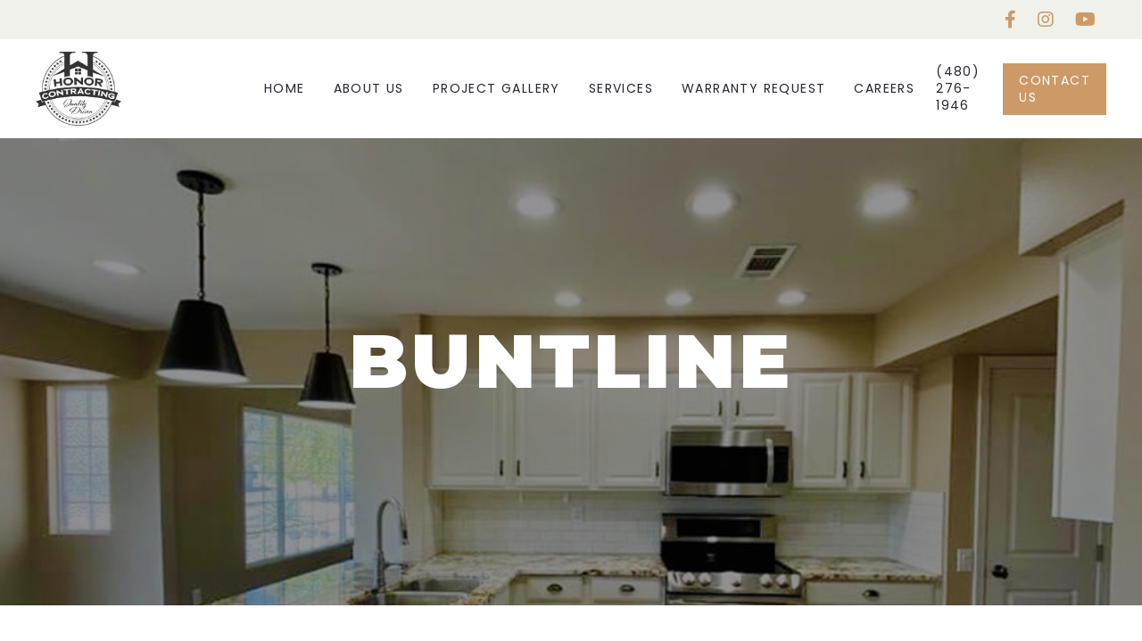

--- FILE ---
content_type: text/html; charset=UTF-8
request_url: https://honorcontractingaz.com/kitchen-renovation/buntline-2/
body_size: 10322
content:
<html lang="en">
<head>
<meta charset="UTF-8">
<meta name="viewport" content="width=device-width, initial-scale=1.0">
<meta http-equiv="X-UA-Compatible" content="ie=edge">
<meta name="format-detection" content="telephone=no">
<link rel="preconnect" href="https://fonts.gstatic.com">
<link href="https://fonts.googleapis.com/css2?family=Montserrat:ital,wght@0,400;0,500;0,600;0,900;1,400;1,500;1,600;1,700&family=Open+Sans:ital,wght@0,400;0,600;0,700;1,400;1,600&family=Poppins:ital,wght@0,400;0,500;0,600;0,700;1,400;1,500;1,600&family=Roboto:wght@400;700&display=swap" rel="stylesheet">
<title>buntline | Honor Contracting</title>
<style>img:is([sizes="auto" i], [sizes^="auto," i]) { contain-intrinsic-size: 3000px 1500px }</style>
<!-- All in One SEO 4.8.9 - aioseo.com -->
<meta name="robots" content="max-image-preview:large" />
<link rel="canonical" href="https://honorcontractingaz.com/kitchen-renovation/buntline-2/" />
<meta name="generator" content="All in One SEO (AIOSEO) 4.8.9" />
<meta property="og:locale" content="en_US" />
<meta property="og:site_name" content="Honor Contracting |" />
<meta property="og:type" content="article" />
<meta property="og:title" content="buntline | Honor Contracting" />
<meta property="og:url" content="https://honorcontractingaz.com/kitchen-renovation/buntline-2/" />
<meta property="article:published_time" content="2021-04-23T18:50:26+00:00" />
<meta property="article:modified_time" content="2021-04-23T18:50:26+00:00" />
<meta name="twitter:card" content="summary" />
<meta name="twitter:title" content="buntline | Honor Contracting" />
<script type="application/ld+json" class="aioseo-schema">
{"@context":"https:\/\/schema.org","@graph":[{"@type":"BreadcrumbList","@id":"https:\/\/honorcontractingaz.com\/kitchen-renovation\/buntline-2\/#breadcrumblist","itemListElement":[{"@type":"ListItem","@id":"https:\/\/honorcontractingaz.com#listItem","position":1,"name":"Home","item":"https:\/\/honorcontractingaz.com","nextItem":{"@type":"ListItem","@id":"https:\/\/honorcontractingaz.com\/kitchen-renovation\/buntline-2\/#listItem","name":"buntline"}},{"@type":"ListItem","@id":"https:\/\/honorcontractingaz.com\/kitchen-renovation\/buntline-2\/#listItem","position":2,"name":"buntline","previousItem":{"@type":"ListItem","@id":"https:\/\/honorcontractingaz.com#listItem","name":"Home"}}]},{"@type":"ItemPage","@id":"https:\/\/honorcontractingaz.com\/kitchen-renovation\/buntline-2\/#itempage","url":"https:\/\/honorcontractingaz.com\/kitchen-renovation\/buntline-2\/","name":"buntline | Honor Contracting","inLanguage":"en-US","isPartOf":{"@id":"https:\/\/honorcontractingaz.com\/#website"},"breadcrumb":{"@id":"https:\/\/honorcontractingaz.com\/kitchen-renovation\/buntline-2\/#breadcrumblist"},"author":{"@id":"https:\/\/honorcontractingaz.com\/author\/hc-admin\/#author"},"creator":{"@id":"https:\/\/honorcontractingaz.com\/author\/hc-admin\/#author"},"datePublished":"2021-04-23T18:50:26+00:00","dateModified":"2021-04-23T18:50:26+00:00"},{"@type":"Organization","@id":"https:\/\/honorcontractingaz.com\/#organization","name":"Honor Contracting","url":"https:\/\/honorcontractingaz.com\/"},{"@type":"Person","@id":"https:\/\/honorcontractingaz.com\/author\/hc-admin\/#author","url":"https:\/\/honorcontractingaz.com\/author\/hc-admin\/","name":"hc-admin","image":{"@type":"ImageObject","@id":"https:\/\/honorcontractingaz.com\/kitchen-renovation\/buntline-2\/#authorImage","url":"https:\/\/secure.gravatar.com\/avatar\/8b35bbd1f0fe6c72c18fa9f17e1409368750c398f6ce74aae093826babbdd99d?s=96&d=mm&r=g","width":96,"height":96,"caption":"hc-admin"}},{"@type":"WebSite","@id":"https:\/\/honorcontractingaz.com\/#website","url":"https:\/\/honorcontractingaz.com\/","name":"Honor Contracting","inLanguage":"en-US","publisher":{"@id":"https:\/\/honorcontractingaz.com\/#organization"}}]}
</script>
<!-- All in One SEO -->
<link rel="alternate" type="application/rss+xml" title="Honor Contracting &raquo; Feed" href="https://honorcontractingaz.com/feed/" />
<link rel="alternate" type="application/rss+xml" title="Honor Contracting &raquo; Comments Feed" href="https://honorcontractingaz.com/comments/feed/" />
<link rel="alternate" type="application/rss+xml" title="Honor Contracting &raquo; buntline Comments Feed" href="https://honorcontractingaz.com/kitchen-renovation/buntline-2/feed/" />
<script>
window._wpemojiSettings = {"baseUrl":"https:\/\/s.w.org\/images\/core\/emoji\/16.0.1\/72x72\/","ext":".png","svgUrl":"https:\/\/s.w.org\/images\/core\/emoji\/16.0.1\/svg\/","svgExt":".svg","source":{"concatemoji":"https:\/\/honorcontractingaz.com\/wp-includes\/js\/wp-emoji-release.min.js?ver=6.8.3"}};
/*! This file is auto-generated */
!function(s,n){var o,i,e;function c(e){try{var t={supportTests:e,timestamp:(new Date).valueOf()};sessionStorage.setItem(o,JSON.stringify(t))}catch(e){}}function p(e,t,n){e.clearRect(0,0,e.canvas.width,e.canvas.height),e.fillText(t,0,0);var t=new Uint32Array(e.getImageData(0,0,e.canvas.width,e.canvas.height).data),a=(e.clearRect(0,0,e.canvas.width,e.canvas.height),e.fillText(n,0,0),new Uint32Array(e.getImageData(0,0,e.canvas.width,e.canvas.height).data));return t.every(function(e,t){return e===a[t]})}function u(e,t){e.clearRect(0,0,e.canvas.width,e.canvas.height),e.fillText(t,0,0);for(var n=e.getImageData(16,16,1,1),a=0;a<n.data.length;a++)if(0!==n.data[a])return!1;return!0}function f(e,t,n,a){switch(t){case"flag":return n(e,"\ud83c\udff3\ufe0f\u200d\u26a7\ufe0f","\ud83c\udff3\ufe0f\u200b\u26a7\ufe0f")?!1:!n(e,"\ud83c\udde8\ud83c\uddf6","\ud83c\udde8\u200b\ud83c\uddf6")&&!n(e,"\ud83c\udff4\udb40\udc67\udb40\udc62\udb40\udc65\udb40\udc6e\udb40\udc67\udb40\udc7f","\ud83c\udff4\u200b\udb40\udc67\u200b\udb40\udc62\u200b\udb40\udc65\u200b\udb40\udc6e\u200b\udb40\udc67\u200b\udb40\udc7f");case"emoji":return!a(e,"\ud83e\udedf")}return!1}function g(e,t,n,a){var r="undefined"!=typeof WorkerGlobalScope&&self instanceof WorkerGlobalScope?new OffscreenCanvas(300,150):s.createElement("canvas"),o=r.getContext("2d",{willReadFrequently:!0}),i=(o.textBaseline="top",o.font="600 32px Arial",{});return e.forEach(function(e){i[e]=t(o,e,n,a)}),i}function t(e){var t=s.createElement("script");t.src=e,t.defer=!0,s.head.appendChild(t)}"undefined"!=typeof Promise&&(o="wpEmojiSettingsSupports",i=["flag","emoji"],n.supports={everything:!0,everythingExceptFlag:!0},e=new Promise(function(e){s.addEventListener("DOMContentLoaded",e,{once:!0})}),new Promise(function(t){var n=function(){try{var e=JSON.parse(sessionStorage.getItem(o));if("object"==typeof e&&"number"==typeof e.timestamp&&(new Date).valueOf()<e.timestamp+604800&&"object"==typeof e.supportTests)return e.supportTests}catch(e){}return null}();if(!n){if("undefined"!=typeof Worker&&"undefined"!=typeof OffscreenCanvas&&"undefined"!=typeof URL&&URL.createObjectURL&&"undefined"!=typeof Blob)try{var e="postMessage("+g.toString()+"("+[JSON.stringify(i),f.toString(),p.toString(),u.toString()].join(",")+"));",a=new Blob([e],{type:"text/javascript"}),r=new Worker(URL.createObjectURL(a),{name:"wpTestEmojiSupports"});return void(r.onmessage=function(e){c(n=e.data),r.terminate(),t(n)})}catch(e){}c(n=g(i,f,p,u))}t(n)}).then(function(e){for(var t in e)n.supports[t]=e[t],n.supports.everything=n.supports.everything&&n.supports[t],"flag"!==t&&(n.supports.everythingExceptFlag=n.supports.everythingExceptFlag&&n.supports[t]);n.supports.everythingExceptFlag=n.supports.everythingExceptFlag&&!n.supports.flag,n.DOMReady=!1,n.readyCallback=function(){n.DOMReady=!0}}).then(function(){return e}).then(function(){var e;n.supports.everything||(n.readyCallback(),(e=n.source||{}).concatemoji?t(e.concatemoji):e.wpemoji&&e.twemoji&&(t(e.twemoji),t(e.wpemoji)))}))}((window,document),window._wpemojiSettings);
</script>
<style id='wp-emoji-styles-inline-css'>
img.wp-smiley, img.emoji {
display: inline !important;
border: none !important;
box-shadow: none !important;
height: 1em !important;
width: 1em !important;
margin: 0 0.07em !important;
vertical-align: -0.1em !important;
background: none !important;
padding: 0 !important;
}
</style>
<!-- <link rel='stylesheet' id='wp-block-library-css' href='https://honorcontractingaz.com/wp-includes/css/dist/block-library/style.min.css?ver=6.8.3' media='all' /> -->
<link rel="stylesheet" type="text/css" href="//honorcontractingaz.com/wp-content/cache/wpfc-minified/eizyyy12/81he9.css" media="all"/>
<style id='classic-theme-styles-inline-css'>
/*! This file is auto-generated */
.wp-block-button__link{color:#fff;background-color:#32373c;border-radius:9999px;box-shadow:none;text-decoration:none;padding:calc(.667em + 2px) calc(1.333em + 2px);font-size:1.125em}.wp-block-file__button{background:#32373c;color:#fff;text-decoration:none}
</style>
<style id='global-styles-inline-css'>
:root{--wp--preset--aspect-ratio--square: 1;--wp--preset--aspect-ratio--4-3: 4/3;--wp--preset--aspect-ratio--3-4: 3/4;--wp--preset--aspect-ratio--3-2: 3/2;--wp--preset--aspect-ratio--2-3: 2/3;--wp--preset--aspect-ratio--16-9: 16/9;--wp--preset--aspect-ratio--9-16: 9/16;--wp--preset--color--black: #000000;--wp--preset--color--cyan-bluish-gray: #abb8c3;--wp--preset--color--white: #ffffff;--wp--preset--color--pale-pink: #f78da7;--wp--preset--color--vivid-red: #cf2e2e;--wp--preset--color--luminous-vivid-orange: #ff6900;--wp--preset--color--luminous-vivid-amber: #fcb900;--wp--preset--color--light-green-cyan: #7bdcb5;--wp--preset--color--vivid-green-cyan: #00d084;--wp--preset--color--pale-cyan-blue: #8ed1fc;--wp--preset--color--vivid-cyan-blue: #0693e3;--wp--preset--color--vivid-purple: #9b51e0;--wp--preset--color--accent: #cd2653;--wp--preset--color--primary: #000000;--wp--preset--color--secondary: #6d6d6d;--wp--preset--color--subtle-background: #dcd7ca;--wp--preset--color--background: #f5efe0;--wp--preset--gradient--vivid-cyan-blue-to-vivid-purple: linear-gradient(135deg,rgba(6,147,227,1) 0%,rgb(155,81,224) 100%);--wp--preset--gradient--light-green-cyan-to-vivid-green-cyan: linear-gradient(135deg,rgb(122,220,180) 0%,rgb(0,208,130) 100%);--wp--preset--gradient--luminous-vivid-amber-to-luminous-vivid-orange: linear-gradient(135deg,rgba(252,185,0,1) 0%,rgba(255,105,0,1) 100%);--wp--preset--gradient--luminous-vivid-orange-to-vivid-red: linear-gradient(135deg,rgba(255,105,0,1) 0%,rgb(207,46,46) 100%);--wp--preset--gradient--very-light-gray-to-cyan-bluish-gray: linear-gradient(135deg,rgb(238,238,238) 0%,rgb(169,184,195) 100%);--wp--preset--gradient--cool-to-warm-spectrum: linear-gradient(135deg,rgb(74,234,220) 0%,rgb(151,120,209) 20%,rgb(207,42,186) 40%,rgb(238,44,130) 60%,rgb(251,105,98) 80%,rgb(254,248,76) 100%);--wp--preset--gradient--blush-light-purple: linear-gradient(135deg,rgb(255,206,236) 0%,rgb(152,150,240) 100%);--wp--preset--gradient--blush-bordeaux: linear-gradient(135deg,rgb(254,205,165) 0%,rgb(254,45,45) 50%,rgb(107,0,62) 100%);--wp--preset--gradient--luminous-dusk: linear-gradient(135deg,rgb(255,203,112) 0%,rgb(199,81,192) 50%,rgb(65,88,208) 100%);--wp--preset--gradient--pale-ocean: linear-gradient(135deg,rgb(255,245,203) 0%,rgb(182,227,212) 50%,rgb(51,167,181) 100%);--wp--preset--gradient--electric-grass: linear-gradient(135deg,rgb(202,248,128) 0%,rgb(113,206,126) 100%);--wp--preset--gradient--midnight: linear-gradient(135deg,rgb(2,3,129) 0%,rgb(40,116,252) 100%);--wp--preset--font-size--small: 18px;--wp--preset--font-size--medium: 20px;--wp--preset--font-size--large: 26.25px;--wp--preset--font-size--x-large: 42px;--wp--preset--font-size--normal: 21px;--wp--preset--font-size--larger: 32px;--wp--preset--spacing--20: 0.44rem;--wp--preset--spacing--30: 0.67rem;--wp--preset--spacing--40: 1rem;--wp--preset--spacing--50: 1.5rem;--wp--preset--spacing--60: 2.25rem;--wp--preset--spacing--70: 3.38rem;--wp--preset--spacing--80: 5.06rem;--wp--preset--shadow--natural: 6px 6px 9px rgba(0, 0, 0, 0.2);--wp--preset--shadow--deep: 12px 12px 50px rgba(0, 0, 0, 0.4);--wp--preset--shadow--sharp: 6px 6px 0px rgba(0, 0, 0, 0.2);--wp--preset--shadow--outlined: 6px 6px 0px -3px rgba(255, 255, 255, 1), 6px 6px rgba(0, 0, 0, 1);--wp--preset--shadow--crisp: 6px 6px 0px rgba(0, 0, 0, 1);}:where(.is-layout-flex){gap: 0.5em;}:where(.is-layout-grid){gap: 0.5em;}body .is-layout-flex{display: flex;}.is-layout-flex{flex-wrap: wrap;align-items: center;}.is-layout-flex > :is(*, div){margin: 0;}body .is-layout-grid{display: grid;}.is-layout-grid > :is(*, div){margin: 0;}:where(.wp-block-columns.is-layout-flex){gap: 2em;}:where(.wp-block-columns.is-layout-grid){gap: 2em;}:where(.wp-block-post-template.is-layout-flex){gap: 1.25em;}:where(.wp-block-post-template.is-layout-grid){gap: 1.25em;}.has-black-color{color: var(--wp--preset--color--black) !important;}.has-cyan-bluish-gray-color{color: var(--wp--preset--color--cyan-bluish-gray) !important;}.has-white-color{color: var(--wp--preset--color--white) !important;}.has-pale-pink-color{color: var(--wp--preset--color--pale-pink) !important;}.has-vivid-red-color{color: var(--wp--preset--color--vivid-red) !important;}.has-luminous-vivid-orange-color{color: var(--wp--preset--color--luminous-vivid-orange) !important;}.has-luminous-vivid-amber-color{color: var(--wp--preset--color--luminous-vivid-amber) !important;}.has-light-green-cyan-color{color: var(--wp--preset--color--light-green-cyan) !important;}.has-vivid-green-cyan-color{color: var(--wp--preset--color--vivid-green-cyan) !important;}.has-pale-cyan-blue-color{color: var(--wp--preset--color--pale-cyan-blue) !important;}.has-vivid-cyan-blue-color{color: var(--wp--preset--color--vivid-cyan-blue) !important;}.has-vivid-purple-color{color: var(--wp--preset--color--vivid-purple) !important;}.has-black-background-color{background-color: var(--wp--preset--color--black) !important;}.has-cyan-bluish-gray-background-color{background-color: var(--wp--preset--color--cyan-bluish-gray) !important;}.has-white-background-color{background-color: var(--wp--preset--color--white) !important;}.has-pale-pink-background-color{background-color: var(--wp--preset--color--pale-pink) !important;}.has-vivid-red-background-color{background-color: var(--wp--preset--color--vivid-red) !important;}.has-luminous-vivid-orange-background-color{background-color: var(--wp--preset--color--luminous-vivid-orange) !important;}.has-luminous-vivid-amber-background-color{background-color: var(--wp--preset--color--luminous-vivid-amber) !important;}.has-light-green-cyan-background-color{background-color: var(--wp--preset--color--light-green-cyan) !important;}.has-vivid-green-cyan-background-color{background-color: var(--wp--preset--color--vivid-green-cyan) !important;}.has-pale-cyan-blue-background-color{background-color: var(--wp--preset--color--pale-cyan-blue) !important;}.has-vivid-cyan-blue-background-color{background-color: var(--wp--preset--color--vivid-cyan-blue) !important;}.has-vivid-purple-background-color{background-color: var(--wp--preset--color--vivid-purple) !important;}.has-black-border-color{border-color: var(--wp--preset--color--black) !important;}.has-cyan-bluish-gray-border-color{border-color: var(--wp--preset--color--cyan-bluish-gray) !important;}.has-white-border-color{border-color: var(--wp--preset--color--white) !important;}.has-pale-pink-border-color{border-color: var(--wp--preset--color--pale-pink) !important;}.has-vivid-red-border-color{border-color: var(--wp--preset--color--vivid-red) !important;}.has-luminous-vivid-orange-border-color{border-color: var(--wp--preset--color--luminous-vivid-orange) !important;}.has-luminous-vivid-amber-border-color{border-color: var(--wp--preset--color--luminous-vivid-amber) !important;}.has-light-green-cyan-border-color{border-color: var(--wp--preset--color--light-green-cyan) !important;}.has-vivid-green-cyan-border-color{border-color: var(--wp--preset--color--vivid-green-cyan) !important;}.has-pale-cyan-blue-border-color{border-color: var(--wp--preset--color--pale-cyan-blue) !important;}.has-vivid-cyan-blue-border-color{border-color: var(--wp--preset--color--vivid-cyan-blue) !important;}.has-vivid-purple-border-color{border-color: var(--wp--preset--color--vivid-purple) !important;}.has-vivid-cyan-blue-to-vivid-purple-gradient-background{background: var(--wp--preset--gradient--vivid-cyan-blue-to-vivid-purple) !important;}.has-light-green-cyan-to-vivid-green-cyan-gradient-background{background: var(--wp--preset--gradient--light-green-cyan-to-vivid-green-cyan) !important;}.has-luminous-vivid-amber-to-luminous-vivid-orange-gradient-background{background: var(--wp--preset--gradient--luminous-vivid-amber-to-luminous-vivid-orange) !important;}.has-luminous-vivid-orange-to-vivid-red-gradient-background{background: var(--wp--preset--gradient--luminous-vivid-orange-to-vivid-red) !important;}.has-very-light-gray-to-cyan-bluish-gray-gradient-background{background: var(--wp--preset--gradient--very-light-gray-to-cyan-bluish-gray) !important;}.has-cool-to-warm-spectrum-gradient-background{background: var(--wp--preset--gradient--cool-to-warm-spectrum) !important;}.has-blush-light-purple-gradient-background{background: var(--wp--preset--gradient--blush-light-purple) !important;}.has-blush-bordeaux-gradient-background{background: var(--wp--preset--gradient--blush-bordeaux) !important;}.has-luminous-dusk-gradient-background{background: var(--wp--preset--gradient--luminous-dusk) !important;}.has-pale-ocean-gradient-background{background: var(--wp--preset--gradient--pale-ocean) !important;}.has-electric-grass-gradient-background{background: var(--wp--preset--gradient--electric-grass) !important;}.has-midnight-gradient-background{background: var(--wp--preset--gradient--midnight) !important;}.has-small-font-size{font-size: var(--wp--preset--font-size--small) !important;}.has-medium-font-size{font-size: var(--wp--preset--font-size--medium) !important;}.has-large-font-size{font-size: var(--wp--preset--font-size--large) !important;}.has-x-large-font-size{font-size: var(--wp--preset--font-size--x-large) !important;}
:where(.wp-block-post-template.is-layout-flex){gap: 1.25em;}:where(.wp-block-post-template.is-layout-grid){gap: 1.25em;}
:where(.wp-block-columns.is-layout-flex){gap: 2em;}:where(.wp-block-columns.is-layout-grid){gap: 2em;}
:root :where(.wp-block-pullquote){font-size: 1.5em;line-height: 1.6;}
</style>
<!-- <link rel='stylesheet' id='contact-form-7-css' href='https://honorcontractingaz.com/wp-content/plugins/contact-form-7/includes/css/styles.css?ver=6.1.3' media='all' /> -->
<!-- <link rel='stylesheet' id='wpcf7-redirect-script-frontend-css' href='https://honorcontractingaz.com/wp-content/plugins/wpcf7-redirect/build/assets/frontend-script.css?ver=2c532d7e2be36f6af233' media='all' /> -->
<!-- <link rel='stylesheet' id='fontawesome-css' href='https://honorcontractingaz.com/wp-content/themes/honor/assets/css/all.min.css?ver=1.1' media='all' /> -->
<!-- <link rel='stylesheet' id='animate-css' href='https://honorcontractingaz.com/wp-content/themes/honor/assets/css/animate.css?ver=1.1' media='all' /> -->
<!-- <link rel='stylesheet' id='component-css' href='https://honorcontractingaz.com/wp-content/themes/honor/assets/css/component.css?ver=1.1' media='all' /> -->
<!-- <link rel='stylesheet' id='aos-css' href='https://honorcontractingaz.com/wp-content/themes/honor/assets/css/aos.css?ver=1.1' media='all' /> -->
<!-- <link rel='stylesheet' id='fancybox-css' href='https://honorcontractingaz.com/wp-content/themes/honor/assets/css/jquery.fancybox.min.css?ver=1.1' media='all' /> -->
<!-- <link rel='stylesheet' id='slick-theme-css' href='https://honorcontractingaz.com/wp-content/themes/honor/assets/css/slick-theme.css?ver=1.1' media='all' /> -->
<!-- <link rel='stylesheet' id='carousel-css' href='https://honorcontractingaz.com/wp-content/themes/honor/assets/css/owl.carousel.min.css?ver=1.1' media='all' /> -->
<!-- <link rel='stylesheet' id='carousel-theme-css' href='https://honorcontractingaz.com/wp-content/themes/honor/assets/css/owl.theme.default.min.css?ver=1.1' media='all' /> -->
<!-- <link rel='stylesheet' id='sm-core-css-css' href='https://honorcontractingaz.com/wp-content/themes/honor/assets/css/sm-core-css.css?ver=1.1' media='all' /> -->
<!-- <link rel='stylesheet' id='sm-custom-css' href='https://honorcontractingaz.com/wp-content/themes/honor/assets/css/sm-custom.css?ver=1.1' media='all' /> -->
<!-- <link rel='stylesheet' id='twentytwenty-style-css' href='https://honorcontractingaz.com/wp-content/themes/honor/style.css?ver=1.1' media='all' /> -->
<link rel="stylesheet" type="text/css" href="//honorcontractingaz.com/wp-content/cache/wpfc-minified/qt3vinog/81he9.css" media="all"/>
<style id='twentytwenty-style-inline-css'>
.color-accent,.color-accent-hover:hover,.color-accent-hover:focus,:root .has-accent-color,.has-drop-cap:not(:focus):first-letter,.wp-block-button.is-style-outline { color: #cd2653; }blockquote,.border-color-accent,.border-color-accent-hover:hover,.border-color-accent-hover:focus { border-color: #cd2653; }.faux-button,.wp-block-button__link,.wp-block-file .wp-block-file__button,.bg-accent,.bg-accent-hover:hover,.bg-accent-hover:focus,:root .has-accent-background-color,.comment-reply-link { background-color: #cd2653; }.fill-children-accent,.fill-children-accent * { fill: #cd2653; }body,.entry-title a,:root .has-primary-color { color: #000000; }:root .has-primary-background-color { background-color: #000000; }cite,figcaption,.wp-caption-text,.post-meta,.entry-content .wp-block-archives li,.entry-content .wp-block-categories li,.entry-content .wp-block-latest-posts li,.wp-block-latest-comments__comment-date,.wp-block-latest-posts__post-date,.wp-block-embed figcaption,.wp-block-image figcaption,.wp-block-pullquote cite,.comment-metadata,.comment-respond .comment-notes,.comment-respond .logged-in-as,.pagination .dots,.entry-content hr:not(.has-background),hr.styled-separator,:root .has-secondary-color { color: #6d6d6d; }:root .has-secondary-background-color { background-color: #6d6d6d; }pre,fieldset,table,table *,hr { border-color: #dcd7ca; }caption,code,code,kbd,samp,.wp-block-table.is-style-stripes tbody tr:nth-child(odd),:root .has-subtle-background-background-color { background-color: #dcd7ca; }.wp-block-table.is-style-stripes { border-bottom-color: #dcd7ca; }.wp-block-latest-posts.is-grid li { border-top-color: #dcd7ca; }:root .has-subtle-background-color { color: #dcd7ca; }body:not(.overlay-header) .primary-menu > li > a,body:not(.overlay-header) .primary-menu > li > .icon,.modal-menu a,.footer-menu a, .footer-widgets a,#site-footer .wp-block-button.is-style-outline,.wp-block-pullquote:before,.singular:not(.overlay-header) .entry-header a,.archive-header a,.header-footer-group .color-accent,.header-footer-group .color-accent-hover:hover { color: #cd2653; }.social-icons a,#site-footer button:not(.toggle),#site-footer .button,#site-footer .faux-button,#site-footer .wp-block-button__link,#site-footer .wp-block-file__button,#site-footer input[type="button"],#site-footer input[type="reset"],#site-footer input[type="submit"] { background-color: #cd2653; }.header-footer-group,body:not(.overlay-header) #site-header .toggle,.menu-modal .toggle { color: #000000; }body:not(.overlay-header) .primary-menu ul { background-color: #000000; }body:not(.overlay-header) .primary-menu > li > ul:after { border-bottom-color: #000000; }body:not(.overlay-header) .primary-menu ul ul:after { border-left-color: #000000; }.site-description,body:not(.overlay-header) .toggle-inner .toggle-text,.widget .post-date,.widget .rss-date,.widget_archive li,.widget_categories li,.widget cite,.widget_pages li,.widget_meta li,.widget_nav_menu li,.powered-by-wordpress,.to-the-top,.singular .entry-header .post-meta,.singular:not(.overlay-header) .entry-header .post-meta a { color: #6d6d6d; }.header-footer-group pre,.header-footer-group fieldset,.header-footer-group input,.header-footer-group textarea,.header-footer-group table,.header-footer-group table *,.footer-nav-widgets-wrapper,#site-footer,.menu-modal nav *,.footer-widgets-outer-wrapper,.footer-top { border-color: #dcd7ca; }.header-footer-group table caption,body:not(.overlay-header) .header-inner .toggle-wrapper::before { background-color: #dcd7ca; }
</style>
<!-- <link rel='stylesheet' id='twentytwenty-print-style-css' href='https://honorcontractingaz.com/wp-content/themes/honor/assets/css/print.css?ver=1.1' media='print' /> -->
<link rel="stylesheet" type="text/css" href="//honorcontractingaz.com/wp-content/cache/wpfc-minified/7wv9j2z1/81he9.css" media="print"/>
<script src="https://honorcontractingaz.com/wp-includes/js/jquery/jquery.min.js?ver=3.7.1" id="jquery-core-js"></script>
<script src="https://honorcontractingaz.com/wp-includes/js/jquery/jquery-migrate.min.js?ver=3.4.1" id="jquery-migrate-js"></script>
<script src="https://honorcontractingaz.com/wp-content/themes/honor/assets/js/modernizr.custom.js?ver=6.8.3" id="modernizr.custom-js"></script>
<script src="https://honorcontractingaz.com/wp-content/themes/honor/assets/js/jquery-3.4.1.min.js?ver=3.4.1" id="jquery-3.4.1-js"></script>
<script src="https://honorcontractingaz.com/wp-content/themes/honor/assets/js/jquery-migrate-3.0.1.min.js?ver=3.0.1" id="jquery-migrate-3.0.1-js"></script>
<script src="https://honorcontractingaz.com/wp-content/themes/honor/assets/js/index.js?ver=1.1" id="twentytwenty-js-js" async></script>
<link rel="https://api.w.org/" href="https://honorcontractingaz.com/wp-json/" /><link rel="alternate" title="JSON" type="application/json" href="https://honorcontractingaz.com/wp-json/wp/v2/media/755" /><link rel="EditURI" type="application/rsd+xml" title="RSD" href="https://honorcontractingaz.com/xmlrpc.php?rsd" />
<meta name="generator" content="WordPress 6.8.3" />
<link rel='shortlink' href='https://honorcontractingaz.com/?p=755' />
<link rel="alternate" title="oEmbed (JSON)" type="application/json+oembed" href="https://honorcontractingaz.com/wp-json/oembed/1.0/embed?url=https%3A%2F%2Fhonorcontractingaz.com%2Fkitchen-renovation%2Fbuntline-2%2F" />
<link rel="alternate" title="oEmbed (XML)" type="text/xml+oembed" href="https://honorcontractingaz.com/wp-json/oembed/1.0/embed?url=https%3A%2F%2Fhonorcontractingaz.com%2Fkitchen-renovation%2Fbuntline-2%2F&#038;format=xml" />
<script>document.documentElement.className = document.documentElement.className.replace( 'no-js', 'js' );</script>
<style>.recentcomments a{display:inline !important;padding:0 !important;margin:0 !important;}</style><link rel="icon" href="https://honorcontractingaz.com/wp-content/uploads/2021/07/cropped-honor-32x32.jpg" sizes="32x32" />
<link rel="icon" href="https://honorcontractingaz.com/wp-content/uploads/2021/07/cropped-honor-192x192.jpg" sizes="192x192" />
<link rel="apple-touch-icon" href="https://honorcontractingaz.com/wp-content/uploads/2021/07/cropped-honor-180x180.jpg" />
<meta name="msapplication-TileImage" content="https://honorcontractingaz.com/wp-content/uploads/2021/07/cropped-honor-270x270.jpg" />
<script type="text/javascript">
var siteurl = 'https://honorcontractingaz.com/wp-content/themes/honor';
</script>
<!-- Global site tag (gtag.js) - Google Analytics -->
<script async src="https://www.googletagmanager.com/gtag/js?id=UA-62934309-1"></script>
<script>
window.dataLayer = window.dataLayer || [];
function gtag(){dataLayer.push(arguments);}
gtag('js', new Date());
gtag('config', 'UA-62934309-1');
</script>
<!-- Google tag (gtag.js) -->
<script async src="https://www.googletagmanager.com/gtag/js?id=AW-11012955440"></script>
<script>
window.dataLayer = window.dataLayer || [];
function gtag(){dataLayer.push(arguments);}
gtag('js', new Date());
gtag('config', 'AW-11012955440');
</script>
<script>
gtag('config', 'AW-11012955440/B3AyCODL2OgDELC6sYMp', {
'phone_conversion_number': '(480) 276-1946'
});
</script>
<!--  ClickCease.com tracking-->
<script type='text/javascript'>var script = document.createElement('script');
script.async = true; script.type = 'text/javascript';
var target = 'https://www.clickcease.com/monitor/stat.js';
script.src = target;var elem = document.head;elem.appendChild(script);
</script>
<noscript>
<a href='{WEBSITE}' rel='nofollow'><img src='https://monitor.clickcease.com' alt='ClickCease'/></a>
</noscript>
<!--  ClickCease.com tracking-->
<!-- Start of HubSpot Embed Code -->
<script type="text/javascript" id="hs-script-loader" async defer src="//js-na1.hs-scripts.com/39656346.js"></script>
<!-- End of HubSpot Embed Code -->
<!-- Meta Pixel Code -->
<script>
!function(f,b,e,v,n,t,s)
{if(f.fbq)return;n=f.fbq=function(){n.callMethod?
n.callMethod.apply(n,arguments):n.queue.push(arguments)};
if(!f._fbq)f._fbq=n;n.push=n;n.loaded=!0;n.version='2.0';
n.queue=[];t=b.createElement(e);t.async=!0;
t.src=v;s=b.getElementsByTagName(e)[0];
s.parentNode.insertBefore(t,s)}(window, document,'script',
'https://connect.facebook.net/en_US/fbevents.js');
fbq('init', '1281849632506568');
fbq('track', 'PageView');
</script>
<noscript><img height="1" width="1" style="display:none"
src="https://www.facebook.com/tr?id=1281849632506568&ev=PageView&noscript=1"
/></noscript>
<!-- End Meta Pixel Code -->
</head>
<body data-rsssl=1 class="attachment wp-singular attachment-template-default attachmentid-755 attachment-jpeg wp-embed-responsive wp-theme-honor font-montserrat text-base text-dimgray leading-normal xl:leading-snug singular enable-search-modal missing-post-thumbnail has-no-pagination showing-comments show-avatars footer-top-visible">
<div class="cbp-spmenu-push min-h-screen flex flex-col">
<header class="site-header block bg-white-900">
<div class="block w-full overflow-hidden lg:hidden">
<div class="flex justify-between text-sm tracking-wid">
<a class="bg-black-maire text-center text-white hover:text-primary hover:bg-black-blwhite px-4 py-2 w-1/2 text-lg transition-all" href="tel:(480) 276-1946" onclick="return gtag_report_conversion('tel:(480) 276-1946');">(480) 276-1946</a>
<a class="bg-primary text-center text-white px-4 py-2 w-1/2 text-lg uppercase transition-all hover:text-primary hover:bg-black-blwhite" href="https://honorcontractingaz.com/contact">Contact Us</a>
</div>
</div>
<div class="hicons bg-black-blwhite flex justify-end flex-row flex-wrap px-4 lg:px-10">
<a href="https://www.facebook.com/honorcontractingaz"><i class="fab fa-facebook-f"></i></a>
<a href="https://www.instagram.com/honor_contracting/"><i class="fab fa-instagram"></i></a>
<a href="https://www.youtube.com/@HonorContractingAZ"><i class="fab fa-youtube"></i></a>
</div>
<div class="flex items-center justify-between flex-row flex-wrap px-4 lg:px-10">
<div class="inline-block text-white w-1/5 py-2 lg:py-0">
<a class="block" href="https://honorcontractingaz.com"><img src="https://honorcontractingaz.com/wp-content/uploads/2025/03/HONOR-LOGO-BLACK-1.png" alt="Honor Contracting" style="max-width:96px;"></a>
</div>
<div class="mb-4 xsm:mb-0 w-4/5">
<nav class="flex items-center justify-end lg:justify-between font-poppins relative">
<div class="other-link lg:order-2 hidden lg:block">
<ul class="flex text-sm tracking-wide"><li>
<a class="text-haiti hover:text-primary" href="tel:(480) 276-1946" onclick="return gtag_report_conversion('tel:(480) 276-1946');">(480) 276-1946</a>
</li>
<li class="menu-btn">
<a href="https://honorcontractingaz.com/contact">Contact Us</a>
</li>
</ul>
</div>
<div id="showRightPush" class="lines slidebtn lg:hidden active">
<div class="bar"></div>
<div class="bar"></div>
<div class="bar"></div>
</div>
<div id="cbp-spmenu-s2" class="lg:flex-grow nav cbp-spmenu cbp-spmenu-vertical cbp-spmenu-right lg:order-1">
<div id="closePush" class="crossBtn block lg:hidden">
<i class="fa fa-times" aria-hidden="true"></i>
</div>
<div class="text-lg text-left xl:text-right mt-16 lg:mt-0">
<div class="menu-primary-menu-container"><ul id="menu-primary-menu" class="nav-menu sm sm-custom"><li id="menu-item-11" class="menu-item menu-item-type-post_type menu-item-object-page menu-item-home menu-item-11"><a href="https://honorcontractingaz.com/">Home</a></li>
<li id="menu-item-147" class="menu-item menu-item-type-post_type menu-item-object-page menu-item-147"><a href="https://honorcontractingaz.com/about-us/">About Us</a></li>
<li id="menu-item-170" class="menu-item menu-item-type-post_type menu-item-object-page menu-item-170"><a href="https://honorcontractingaz.com/projects/">Project Gallery</a></li>
<li id="menu-item-189" class="menu-item menu-item-type-post_type menu-item-object-page menu-item-has-children menu-item-189"><a href="https://honorcontractingaz.com/services/">Services</a><span class="icon"></span>
<ul class="sub-menu">
<li id="menu-item-720" class="menu-item menu-item-type-post_type menu-item-object-page menu-item-720"><a href="https://honorcontractingaz.com/kitchen-renovation/">Kitchen Renovation</a></li>
<li id="menu-item-1016" class="menu-item menu-item-type-post_type menu-item-object-page menu-item-1016"><a href="https://honorcontractingaz.com/enhancing-living-spaces/">Enhancing Living Spaces</a></li>
<li id="menu-item-721" class="menu-item menu-item-type-post_type menu-item-object-page menu-item-721"><a href="https://honorcontractingaz.com/bathroom-renovations/">Bathroom Renovation</a></li>
<li id="menu-item-722" class="menu-item menu-item-type-post_type menu-item-object-page menu-item-722"><a href="https://honorcontractingaz.com/flooring-installation/">Flooring &#038; Installation</a></li>
<li id="menu-item-856" class="menu-item menu-item-type-post_type menu-item-object-page menu-item-856"><a href="https://honorcontractingaz.com/home-additions/">Home Additions</a></li>
</ul>
</li>
<li id="menu-item-1550" class="menu-item menu-item-type-post_type menu-item-object-page menu-item-1550"><a href="https://honorcontractingaz.com/honor-contracting-warranty-requests/">Warranty Request</a></li>
<li id="menu-item-1598" class="menu-item menu-item-type-custom menu-item-object-custom menu-item-1598"><a target="_blank" href="https://careers.us-3.fountain.com/the-contractor-consultants/a03b8c0a-ca50-4b74-b2a1-8ea30ffb49b6?locale=en-US">Careers</a></li>
<li id="menu-item-821" class="hided menu-item menu-item-type-post_type menu-item-object-page menu-item-821"><a href="https://honorcontractingaz.com/contact/">Contact Us</a></li>
</ul></div>
</div>
</div> 
</nav>
</div>
</div> 
</header><!-- .site-branding -->        
<section class="block w-full overflow-hidden bg-scroll bg-no-repeat bg-cover relative" style="background-image:url('https://honorcontractingaz.com/wp-content/uploads/2021/04/buntline.jpg');">
<div class="bg-black-400 py-32 xlg:py-40 xl:py-48">
<div class="block">
<div class="w-full text-center">
<h1 class="font-montserrat text-white font-bold text-5xl xlg:text-6xl lg:text-7xl xl:text-7x2l uppercase tracking-wide-tighter mb-6">buntline</h1>
</div>
</div>
</div>
</section><section class="block w-full overflow-hidden py-20 xl:py-24 bg-white-900">
<div class="container">
<p class="attachment"><a href='https://honorcontractingaz.com/wp-content/uploads/2021/04/buntline.jpg'><img fetchpriority="high" decoding="async" width="300" height="225" src="https://honorcontractingaz.com/wp-content/uploads/2021/04/buntline-300x225.jpg" class="attachment-medium size-medium" alt="" srcset="https://honorcontractingaz.com/wp-content/uploads/2021/04/buntline-300x225.jpg 300w, https://honorcontractingaz.com/wp-content/uploads/2021/04/buntline-768x576.jpg 768w, https://honorcontractingaz.com/wp-content/uploads/2021/04/buntline.jpg 800w" sizes="(max-width: 300px) 100vw, 300px" /></a></p>
</div>
</section>
<section class="block overflow-hidden w-full relative">
<div class="bg-scroll bg-no-repeat bg-cover relative z-10" style="background-image: url('https://honorcontractingaz.com/wp-content/uploads/2021/01/bg-image.jpg')">
<div class="inline-block w-full bg-black-600 pt-0 xl:pt-28 pb-20 ">
<div class="container">
<div class="block w-full text-center text-white font-poppins font-medium text-lg leading-8">
<h5 class="text-white text-sm font-semibold uppercase tracking-wide">Contact Us</h5><h2 class="text-white font-bold leading-tight xl:leading-9 xxl:leading-10 text-4xl sm:text-6xl xl:text-5xl xxl:text-6xl my-4">Schedule an Estimate</h2><p>We are licensed, bonded and insured.<br />
Residential ROC #327574 & Commercial ROC # 327611</p>					<div class="mt-6">
<a class="btn-primary btn-lg" href="https://honorcontractingaz.com/contact/">Contact Us <i class="fas fa-caret-right"></i></a>	
</div>
</div>
</div>
</div>
</div>
</section>
<section class="flex-grow"></section>
<section class="block overflow-hidden bg-black-blwhite w-full py-20 xl:py-28">
<div class="container">
<div class="block text-center">
<h5 class="text-primary text-lg uppercase font-semibold mb-10 block">Let's Work Together</h5>
<a class="inline-block text-4xl md:text-5xl xlg:text-6xl xl:text-7xl font-roboto font-bold text-black mb-8 tracking-wide" href="tel:(480) 276-1946">(480) 276-1946</a>            <div class="block text-xl xl:text-2xl text-dimgray font-semibold">
<p class="block">24654 N Lake Pleasant Pkwy #103-147 Peoria, Arizona 85383</p><a class="inline-block text-base xsm:text-lg sm:text-1xl font-normal" href="mailto:info@honorcontractingaz.com">info@honorcontractingaz.com</a>                
</div>
</div>
</div>
</section>
<footer class="bg-white-900 py-4">
<div class="container">
<div class="flex flex-col md:flex-row items-center justify-between">
<div class="order-1 md:w-1/6">
<a href="https://honorcontractingaz.com"><img src="https://honorcontractingaz.com/wp-content/uploads/2025/03/HONOR-LOGO-BLACK-1.png" alt="Honor Contracting" style="max-width:96px;"></a>
</div>       
<div class="order-2 md:order-3 text-right flex-auto md:w-1/6">
</div>
<div class="widgets flex justify-between text-center text-sm order-3 md:order-2 font-roboto md:w-4/6">
<p class="m-0">&#64;2025. All Rights Reserved by Honor Contracting, LLC  | B-03 Remodeling and Repair #: 327574 | <a href="https://honorcontractingaz.com/privacy-policy/">Privacy Policy</a></p>
</div>
</div>
</div>
</footer>
</div>
<script type="speculationrules">
{"prefetch":[{"source":"document","where":{"and":[{"href_matches":"\/*"},{"not":{"href_matches":["\/wp-*.php","\/wp-admin\/*","\/wp-content\/uploads\/*","\/wp-content\/*","\/wp-content\/plugins\/*","\/wp-content\/themes\/honor\/*","\/*\\?(.+)"]}},{"not":{"selector_matches":"a[rel~=\"nofollow\"]"}},{"not":{"selector_matches":".no-prefetch, .no-prefetch a"}}]},"eagerness":"conservative"}]}
</script>
<script src="https://honorcontractingaz.com/wp-includes/js/dist/hooks.min.js?ver=4d63a3d491d11ffd8ac6" id="wp-hooks-js"></script>
<script src="https://honorcontractingaz.com/wp-includes/js/dist/i18n.min.js?ver=5e580eb46a90c2b997e6" id="wp-i18n-js"></script>
<script id="wp-i18n-js-after">
wp.i18n.setLocaleData( { 'text direction\u0004ltr': [ 'ltr' ] } );
</script>
<script src="https://honorcontractingaz.com/wp-content/plugins/contact-form-7/includes/swv/js/index.js?ver=6.1.3" id="swv-js"></script>
<script id="contact-form-7-js-before">
var wpcf7 = {
"api": {
"root": "https:\/\/honorcontractingaz.com\/wp-json\/",
"namespace": "contact-form-7\/v1"
}
};
</script>
<script src="https://honorcontractingaz.com/wp-content/plugins/contact-form-7/includes/js/index.js?ver=6.1.3" id="contact-form-7-js"></script>
<script id="wpcf7-redirect-script-js-extra">
var wpcf7r = {"ajax_url":"https:\/\/honorcontractingaz.com\/wp-admin\/admin-ajax.php"};
</script>
<script src="https://honorcontractingaz.com/wp-content/plugins/wpcf7-redirect/build/assets/frontend-script.js?ver=2c532d7e2be36f6af233" id="wpcf7-redirect-script-js"></script>
<script src="https://honorcontractingaz.com/wp-content/themes/honor/assets/js/classie.js?ver=1.0.0" id="classie-1.0.0-js"></script>
<script src="https://honorcontractingaz.com/wp-content/themes/honor/assets/js/jquery.easing.1.3.js?ver=1.3.0" id="jquery.easing-1.3.0-js"></script>
<script src="https://honorcontractingaz.com/wp-content/themes/honor/assets/js/jquery.hashchange.min.js?ver=1.3.0" id="hashchange-1.3.0-js"></script>
<script src="https://honorcontractingaz.com/wp-content/themes/honor/assets/js/jquery-scrolltofixed-min.js?ver=1.0.0" id="scrolltofixed-1.0.0-js"></script>
<script src="https://honorcontractingaz.com/wp-content/themes/honor/assets/js/jquery.fancybox.min.js?ver=3.5.7" id="fancybox-3.5.7-js"></script>
<script src="https://honorcontractingaz.com/wp-content/themes/honor/assets/js/jquery.smartmenus.js?ver=1.1.0" id="smartmenus-1.1.0-js"></script>
<script src="https://honorcontractingaz.com/wp-content/themes/honor/assets/js/owl.carousel.min.js?ver=2.3.4" id="carousel-2.3.4-js"></script>
<script src="https://honorcontractingaz.com/wp-content/themes/honor/assets/js/jquery.accordionjs.js?ver=1.0.0" id="accordionjs-1.0.0-js"></script>
<script src="https://honorcontractingaz.com/wp-content/themes/honor/assets/js/custom.js?ver=1.0.0" id="custom-1.0.0-js"></script>
<script src="https://honorcontractingaz.com/wp-includes/js/comment-reply.min.js?ver=6.8.3" id="comment-reply-js" async data-wp-strategy="async"></script>
<script>
/(trident|msie)/i.test(navigator.userAgent)&&document.getElementById&&window.addEventListener&&window.addEventListener("hashchange",function(){var t,e=location.hash.substring(1);/^[A-z0-9_-]+$/.test(e)&&(t=document.getElementById(e))&&(/^(?:a|select|input|button|textarea)$/i.test(t.tagName)||(t.tabIndex=-1),t.focus())},!1);
</script>
</body>
</html><!-- WP Fastest Cache file was created in 0.275 seconds, on November 13, 2025 @ 9:21 pm -->

--- FILE ---
content_type: application/javascript
request_url: https://honorcontractingaz.com/wp-content/themes/honor/assets/js/custom.js?ver=1.0.0
body_size: 1550
content:
jQuery(document).ready(function () {



  jQuery("#home-slider").owlCarousel({

    autoplay: true,

    autoplayHoverPause: false,

    autoplayTimeout: 7000,

    loop: true,

    items: 1,

    margin: 0,

    dots: false,

    mouseDrag: true,

    transitionStyle: "fade",

    animateOut: 'slideOutUp',

    nav: true,

    navText: ['PREV', 'NEXT'],

    responsiveClass: true,

    responsive: {

      0: {

        nav: false,

      },

      480: {

        nav: true,

      },

      980: {

        nav: true,

      }

    }

  });



  jQuery(".gridslider").owlCarousel({

    autoplay: true,

    autoplayHoverPause: false,

    autoplayTimeout: 7000,

    loop: true,

    items: 3,

    margin: 20,

    dots: true,

    mouseDrag: true,

    nav: true,

    navText: [

      '<img src="' + siteurl + '/assets/images/prev.png" alt="prev" />',

      '<img src="' + siteurl + '/assets/images/next.png" alt="next" />'

    ],

    responsiveClass: true,

    responsive: {

      0: {

        items: 1,

        margin: 10,

      },

      640: {

        items: 2,

        margin: 30,

      },

      980: {

        items: 3,

        margin: 30,

      }

    }

  });

  jQuery("#team-slider").owlCarousel({

    autoplay: true,

    autoplayHoverPause: false,

    autoplayTimeout: 7000,

    loop: false,

    items: 3,

    margin: 20,

    dots: true,

    mouseDrag: true,

    nav: true,

    navText: [

      '<img src="' + siteurl + '/assets/images/prev.png" alt="prev" />',

      '<img src="' + siteurl + '/assets/images/next.png" alt="next" />'

    ],

    responsiveClass: true,

    responsive: {

      0: {

        items: 1,

        margin: 10,

      },

      600: {

        items: 2,

        margin: 30,

      },

      980: {

        items: 3,

        margin: 30,

      }

    }

  });


  jQuery("#cv-slider").owlCarousel({

    autoplay: true,

    autoplayHoverPause: false,

    autoplayTimeout: 7000,

    loop: false,

    items: 3,

    margin: 20,

    dots: true,

    mouseDrag: true,

    nav: true,

    navText: [

      '<img src="' + siteurl + '/assets/images/prev.png" alt="prev" />',

      '<img src="' + siteurl + '/assets/images/next.png" alt="next" />'

    ],

    responsiveClass: true,

    responsive: {

      0: {

        items: 1,

        margin: 10,

      },

      600: {

        items: 2,

        margin: 30,

      },

      980: {

        items: 3,

        margin: 30,

      }

    }

  });

  jQuery("#service-slider").owlCarousel({

    autoplay: true,

    autoplayHoverPause: false,

    autoplayTimeout: 7000,

    loop: true,

    items: 3,

    margin: 20,

    dots: true,

    mouseDrag: true,

    nav: true,

    navText: [

      '<img src="' + siteurl + '/assets/images/prev.png" alt="prev" />',

      '<img src="' + siteurl + '/assets/images/next.png" alt="next" />'

    ],

    responsiveClass: true,

    responsive: {

      0: {

        items: 1,

        margin: 10,

      },

      768: {

        items: 2,

        margin: 30,

      },

      980: {

        items: 3,

        margin: 30,

      }

    }

  });

  jQuery("#testi-slider").owlCarousel({

    autoplay: true,

    autoplayHoverPause: false,

    autoplayTimeout: 7000,

    loop: true,

    items: 3,

    margin: 20,

    dots: true,

    mouseDrag: true,

    nav: true,

    navText: [

      '<img src="' + siteurl + '/assets/images/prev.png" alt="prev" />',

      '<img src="' + siteurl + '/assets/images/next.png" alt="next" />'

    ],

    responsiveClass: true,

    responsive: {

      0: {

        items: 1,

        margin: 10,

      },

      768: {

        items: 2,

        margin: 30,

      },

      980: {

        items: 3,

        margin: 30,

      }

    }

  });



  var bigimage = jQuery("#project");

  var thumbs = jQuery("#project-thumb");

  //var totalslides = 10;

  var syncedSecondary = true;



  bigimage.owlCarousel({

    items: 1,

    slideSpeed: 2000,

    autoplay: true,

    margin: 10,

    dots: false,

    loop: true,

    responsiveRefreshRate: 200,

    nav: true,

    navText: [

      '<i class="fas fa-chevron-left"></i>',

      '<i class="fas fa-chevron-right"></i>'

    ]

  })

    .on("changed.owl.carousel", syncPosition);



  thumbs.on("initialized.owl.carousel", function () {

    thumbs.find(".owl-item").eq(0).addClass("current");

  })

    .owlCarousel({

      items: 6,

      margin: 5,

      dots: false,

      nav: false,

      navText: [

        '<i class="fa fa-arrow-left" aria-hidden="true"></i>',

        '<i class="fa fa-arrow-right" aria-hidden="true"></i>'

      ],

      smartSpeed: 200,

      slideSpeed: 500,

      slideBy: 6,

      responsiveRefreshRate: 100,

      responsiveClass: true,

      responsive: {

        0: {

          items: 3,

          slideBy: 3,

        },

        768: {

          items: 4,

          slideBy: 4,

        },

        980: {

          items: 6,

          slideBy: 6,

        }

      }

    })

    .on("changed.owl.carousel", syncPosition2);



  function syncPosition(el) {

    //if loop is set to false, then you have to uncomment the next line

    //var current = el.item.index;



    //to disable loop, comment this block

    var count = el.item.count - 1;

    var current = Math.round(el.item.index - el.item.count / 2 - 0.5);



    if (current < 0) {

      current = count;

    }

    if (current > count) {

      current = 0;

    }

    //to this

    thumbs

      .find(".owl-item")

      .removeClass("current")

      .eq(current)

      .addClass("current");

    var onscreen = thumbs.find(".owl-item.active").length - 1;

    var start = thumbs.find(".owl-item.active").first().index();

    var end = thumbs.find(".owl-item.active").last().index();



    if (current > end) {

      thumbs.data("owl.carousel").to(current, 100, true);

    }

    if (current < start) {

      thumbs.data("owl.carousel").to(current - onscreen, 100, true);

    }

  }



  function syncPosition2(el) {

    if (syncedSecondary) {

      var number = el.item.index;

      bigimage.data("owl.carousel").to(number, 100, true);

    }

  }



  thumbs.on("click", ".owl-item", function (e) {

    e.preventDefault();

    var number = $(this).index();

    bigimage.data("owl.carousel").to(number, 300, true);

  });





  var $menu = jQuery('.nav-menu');



  $menu.smartmenus({

    subMenusSubOffsetX: 2,

    subMenusSubOffsetY: 0

  });





  menuRight = document.getElementById('cbp-spmenu-s2'),

    showRightPush = document.getElementById('showRightPush'),

    closePush = document.getElementById('closePush'),

    body = document.body;





  showRightPush.onclick = function () {

    classie.toggle(this, 'active');

    classie.toggle(body, 'cbp-spmenu-push-toleft');

    classie.toggle(menuRight, 'cbp-spmenu-open');

  };

  closePush.onclick = function () {

    classie.toggle(this, 'active');

    classie.toggle(body, 'cbp-spmenu-push-toleft');

    classie.toggle(menuRight, 'cbp-spmenu-open');

  };



  if (jQuery(window).width() > 767) {



    jQuery('header.site-header').scrollToFixed({

      minWidth: 768,

    });



  }





  var $header = jQuery('nav'),

    scrollClass = 'sticky-header',

    activateAtY = 10;



  function deactivateHeader() {

    if (!$header.hasClass(scrollClass)) {

      $header.addClass(scrollClass);

    }

  }



  function activateHeader() {

    if ($header.hasClass(scrollClass)) {

      $header.removeClass(scrollClass);

    }

  }



  jQuery(window).scroll(function () {

    if (jQuery(window).scrollTop() > activateAtY) {

      deactivateHeader();

    } else {

      activateHeader();

    }

  });



  /* AOS.init();*/



});

